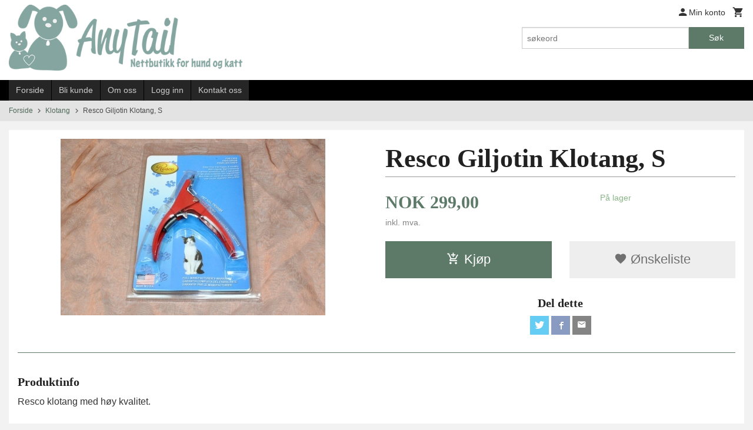

--- FILE ---
content_type: text/html
request_url: https://www.anytail.no/produkt/klotang/resco-giljotin-klotang-s
body_size: 16586
content:
<!DOCTYPE html>

<!--[if IE 7]>    <html class="lt-ie10 lt-ie9 lt-ie8 ie7 no-js flyout_menu" lang="no"> <![endif]-->
<!--[if IE 8]>    <html class="lt-ie10 lt-ie9 ie8 no-js flyout_menu" lang="no"> <![endif]-->
<!--[if IE 9]>    <html class="lt-ie10 ie9 no-js flyout_menu" lang="no"> <![endif]-->
<!--[if (gt IE 9)|!(IE)]><!--> <html class="no-js flyout_menu" lang="no"> <!--<![endif]-->

<head prefix="og: http://ogp.me/ns# fb: http://ogp.me/ns/fb# product: http://ogp.me/ns/product#">
    <meta http-equiv="Content-Type" content="text/html; charset=UTF-8">
    <meta http-equiv="X-UA-Compatible" content="IE=edge">
    
                    <title>Resco Giljotin Klotang, S | AnyTail AS</title>
        

    <meta name="description" content="Norsk nettbutikk med utstyr til katt og hund. Gode priser og rask levering. Gratis frakt på ordre over kr. 1.100,-">

    <meta name="keywords" content="">

<meta name="csrf-token" content="AYLJCYICiL4QrZimPclu82uWqB6QF1Z2zCVuxWds">    <link rel="shortcut icon" href="/favicon.ico">
    <meta property="og:title" content="Resco Giljotin Klotang, S">
<meta property="og:type" content="product">

<meta property="og:image" content="https://www.anytail.no/assets/img/630/630/bilder_nettbutikk/e148bf5d0243276b33a6d0656a436039-image.jpeg">

    <meta property="og:image:width" content="450">
    <meta property="og:image:height" content="300">

<meta property="og:description" content="">


<meta property="product:price:amount" content="299.00"> 
<meta property="product:price:currency" content="NOK">

    <meta property="product:category" content="Klotang">
    <meta property="product-category-link" content="https://www.anytail.no/butikk/klotang">

<meta property="product:availability" content="instock">



<meta property="og:url" content="https://www.anytail.no/produkt/klotang/resco-giljotin-klotang-s">
<meta property="og:site_name" content="AnyTail AS">
<meta property="og:locale" content="nb_NO"><!-- Pioneer scripts & style -->
<meta name="viewport" content="width=device-width, initial-scale=1.0, minimum-scale=1">
<!-- Android Lollipop theme support: http://updates.html5rocks.com/2014/11/Support-for-theme-color-in-Chrome-39-for-Android -->
<meta name="theme-color" content="#5D7A69">

<link href="/assets/themes/classic/css/classic.compiled.css?ver=1558681811" rel="preload" as="style">
<link href="/assets/themes/classic/css/classic.compiled.css?ver=1558681811" rel="stylesheet" type="text/css">


<script type="text/javascript" src="/assets/js/modernizr.min-dev.js"></script>
<script>
    window.FEATURES = (function() {
        var list = {"16":1,"24ai":1,"24chat":1,"24nb":1,"api":1,"barcode_order":1,"batch_process":1,"blog":1,"boxpacker":1,"customer_stock_notification":1,"discount":1,"discount_marketing_link":1,"dropshipping":1,"facebook_dpa":1,"facebook_product_catalog":1,"fiken":1,"frontendfaq":1,"giftcard":1,"google_analytics_4":1,"google_shopping":1,"kelkoo":1,"klarna_b2b":1,"localization":1,"logistra_return_label":1,"mega_menu":1,"modal_cart":1,"modal_cart_free_shipping_reminder":1,"modal_cart_products":1,"newsletter":1,"om2_multihandling":1,"pickuppoints":1,"pickuppoints_custom":1,"popup_module":1,"printnode":1,"product_bundles":1,"product_image_slider":1,"product_management_2":1,"product_management_2_customize_layout":1,"product_sorting":1,"reseller":1,"slider":1,"snapchat":1,"stock_reminders":1,"text":1,"thumb_attribute_connection":1,"tripletex":1,"two":1,"two_search_api":1,"update_price_on_attribute_change":1,"users":1,"vipps_express":1,"webshop":1};

        return {
            get: function(name) { return name in list; }
        };
    })();

    if (window.FEATURES.get('facebook_dpa')) {
                facebook_dpa_id = "1501423667267474";
            }

</script>

   

<script async src="https://client.24nettbutikk.chat/embed.js" data-chat-id=""></script><script>function chat(){(window.lvchtarr=window.lvchtarr||[]).push(arguments)}</script><script>chat('placement', 'bottom-right');</script><!-- Global site tag (gtag.js) - Google Analytics -->
<script type="text/plain" data-category="analytics" async src="https://www.googletagmanager.com/gtag/js?id=G-82S7M9N0KV"></script>
<script type="text/plain" data-category="analytics">
  window.dataLayer = window.dataLayer || [];
  function gtag(){dataLayer.push(arguments);}
  gtag('js', new Date());

    gtag('config', 'G-82S7M9N0KV', {
      theme: 'classic',
      activeCheckout: 'checkout'
  });
</script>

<script>
    class Item {
        product = {};

        constructor(product) {
            this.product = product;
        }

        #setItemVariant() {
            this.product.item_variant = Array.from(document.querySelectorAll('div.product__attribute'))
                ?.reduce((previousValue, currentValue, currentIndex, array) => {
                    let selectOptions = Array.from(currentValue.children[1].children[0].children);

                    if (!selectOptions.some(option => option.tagName === 'OPTGROUP')) {
                        let attribute = currentValue.children[0].children[0].innerHTML;
                        let value = selectOptions.find(attributeValue => attributeValue.selected).innerHTML;

                        return previousValue += `${attribute}: ${value}${array.length && currentIndex !== array.length - 1 ? ', ' : ''}`;
                    }
                }, '');
        }

        #attachEventListeners() {
            document.querySelectorAll('select.js-attribute').forEach(selector => selector.addEventListener('change', () => this.#setItemVariant()));

            const buyProductButton = document.querySelector('button.js-product__buy-button');

            if (buyProductButton) {
                buyProductButton.addEventListener('click', () => {
                    gtag('event', 'add_to_cart', {
                        currency: 'NOK',
                        value: this.product.value,
                        items: [{ ...this.product, quantity: parseInt(document.getElementById('buy_count').value) }]
                    });
                });
            }

            const buyBundleButton = document.querySelector('button.js-bundle__buy-button');

            if (buyBundleButton) {
                buyBundleButton.addEventListener('click', () => {
                    gtag('event', 'add_to_cart', {
                        currency: 'NOK',
                        value: this.product.value,
                        items: [this.product]
                    });
                });
            }

            const wishListButton = document.querySelector('.product__wishlist-button:not(.disabled)');

            if (wishListButton) {
                wishListButton.addEventListener('click', () => {
                    gtag('event', 'add_to_wishlist', {
                        currency: 'NOK',
                        value: this.product.value,
                        items: [{ ...this.product, quantity: parseInt(document.getElementById('buy_count').value) }],
                    });
                });
            }
        }

        async initialize() {
            await this.#setItemVariant();
            this.#attachEventListeners();

            gtag('event', 'view_item', {
                currency: 'NOK',
                value: this.product.value,
                items: [this.product]
            });
        }
    }
</script>
<!-- Google Analytics -->
<script type="text/plain" data-category="analytics">

    (function (i, s, o, g, r, a, m) {
        i['GoogleAnalyticsObject'] = r;
        i[r] = i[r] || function () {
            (i[r].q = i[r].q || []).push(arguments)
        }, i[r].l = 1 * new Date();
        a = s.createElement(o),
            m = s.getElementsByTagName(o)[0];
        a.async = 1;
        a.src = g;
        m.parentNode.insertBefore(a, m)
    })(window, document, 'script', '//www.google-analytics.com/analytics.js', 'ga');

        ga('create', 'UA-140502233-1', 'auto');
        
    ga('create', 'UA-24343184-8', 'auto', '24nb');

        ga('24nb.send', 'pageview');

    
        ga('send', 'pageview');

    
    
</script>
<div id="sincos-sc"></div>

<script>
    window.SERVER_DATA={"checkoutUrl":"checkout","cartFullHeight":1,"languageId":"1","currency":"NOK","usesFreeShippingReminder":false,"freeShippingCutoff":"800","useProductUpSell":false,"googleAnalytics4Enabled":false};
</script>
<script src="/js/slider-cart.js?v=b2cf874253b7a8c1bbe7f2dbd336acbb" type="text/javascript"></script>
<script async="true" type="text/javascript" src="https://s.kk-resources.com/leadtag.js" ></script>
<!-- Facebook Domain Verification -->
<meta name="facebook-domain-verification" content="si9ctiqao7wfi1y65uakt6urrzqaof" />
<!-- End of Facebook Domain Verification -->
<link rel="stylesheet" href="/css/cookie_consent.css">
<script defer src="/js/cookie_consent.js"></script>
<script>
    window.dataLayer = window.dataLayer || [];
    function gtag(){dataLayer.push(arguments);}

    // Set default consent to 'denied' as a placeholder
    // Determine actual values based on your own requirements
    gtag('consent', 'default', {
        'ad_storage': 'denied',
        'ad_user_data': 'denied',
        'ad_personalization': 'denied',
        'analytics_storage': 'denied',
        'url_passthrough': 'denied'
    });

</script>

<script>

    window.addEventListener('load', function(){

        CookieConsent.run({
            cookie: {
                name: 'cookie_consent_cookie',
                domain: window.location.hostname,
                path: '/',
                expiresAfterDays: 30,
                sameSite: 'Lax'
            },
            disablePageInteraction: true,
            guiOptions: {
                consentModal: {
                    layout: 'box inline',
                    position: 'middle center',
                    equalWeightButtons: false,
                }
            },
            categories: {
                necessary: {
                    enabled: true,
                    readonly: true,
                },
                analytics: {},
                targeting: {}
            },
            language: {
                default: 'no',
                translations: {
                    no: {
                        consentModal: {
                            title: 'Vi bruker cookies!',
                            description: '<p>Vi benytter første- og tredjeparts cookies (informasjonskapsler).</p><br><br><p>Cookies bruker til: </p><br><ul style="padding-left:3px;"><li>Nødvendige funksjoner på nettsiden</li><li>Analyse og statistikk</li><li>Markedsføring som kan brukes for personlig tilpasning av annonser</li></ul><br><p>Velg “Godta alle” om du aksepterer vår bruk av cookie. Hvis du ønsker å endre på cookie-innstillingene, velg “La meg velge selv”.</p><br><p>Les mer om vår Cookie policy <a href="/side/cookies">her.</a></p>',
                            acceptAllBtn: 'Godta alle',
                            acceptNecessaryBtn: 'Godta kun nødvendige',
                            showPreferencesBtn: 'La meg velge selv',
                        },
                        preferencesModal: {
                            title: 'Innstillinger',
                            acceptAllBtn: 'Godta alle',
                            acceptNecessaryBtn: 'Godta kun nødvendige',
                            savePreferencesBtn: 'Lagre og godta innstillinger',
                            closeIconLabel: 'Lukk',
                            sections: [
                                {
                                    title: 'Bruk av cookies 📢',
                                    description: 'Vi bruker cookies for å sikre deg en optimal opplevelse i nettbutikken vår. Noen cookies er påkrevd for at nettbutikken skal fungere. Les mer om vår <a href="/side/sikkerhet_og_personvern" class="cc-link">personvernerklæring</a>.'
                                },
                                {
                                    title: 'Helt nødvendige cookies',
                                    description: 'Cookies som er helt nødvendig for at nettbutikken skal fungere. Man får ikke handlet i nettbutikken uten disse.',
                                },
                                {
                                    title: 'Cookies rundt analyse og oppsamling av statistikk',
                                    description: 'Cookie som lagrer anonym statistikk av besøkende i nettbutikken. Disse brukes av nettbutikkeier for å lære seg mer om hvem publikummet sitt er.',
                                    linkedCategory: 'analytics'
                                },
                                {
                                    title: 'Cookies rundt markedsføring og retargeting',
                                    description: 'Cookies som samler informasjon om din bruk av nettsiden slik at markedsføring kan tilpasses deg.',
                                    linkedCategory: 'targeting'
                                },
                                {
                                    title: 'Mer informasjon',
                                    description: 'Ved spørsmål om vår policy rundt cookies og dine valg, ta gjerne kontakt med oss på <a href="mailto:kundeservice@anytail.no">kundeservice@anytail.no</a>.'
                                }
                            ]
                        }
                    }
                }
            }
        });
    });
</script>

<script type="text/plain" data-category="targeting">
    window.dataLayer = window.dataLayer || [];
    function gtag(){ dataLayer.push(arguments); }
    gtag('consent', 'update', {
        'ad_storage': 'granted',
        'ad_user_data': 'granted',
        'ad_personalization': 'granted'
    });
</script>

<script type="text/plain" data-category="analytics">
    window.dataLayer = window.dataLayer || [];
    function gtag(){ dataLayer.push(arguments); }
    gtag('consent', 'update', {
        'analytics_storage': 'granted',
        'url_passthrough': 'granted'
    });
</script>

            <meta name="google-site-verification" content="x1BqKQe_AIxlEgosXDu8dJ-OWHv8-kjmvAaJZ_N5by0" /></head>

<body class="">

    <a href="#main-content" class="sr-only">Gå til innholdet</a>

<div id="outer-wrap">
    <div id="inner-wrap" class="content-wrapper">

                                        <header id="top" role="banner" class="header-row">
    <div id="logo-row" class="header-bg">
    <div class="row">
        <div class="small-5 medium-4 columns">
            <div id="logo" class="logo-wrapper">
    <a href="https://www.anytail.no/" class="neutral-link">

        
            <span class="vertical-pos-helper"></span><img src="/bilder_diverse/1554707473_scaled.png" alt="Norsk nettbutikk med utstyr til katt og hund. Gode priser og rask levering. Gratis frakt på ordre over kr. 1.100,-" class="logo-img">

        
    </a>
</div>
        </div>
        <div class="small-7 medium-8 columns hide-for-print utilities">
            <div class="row">
                <div class="columns">
                    <ul class="nav--horizontal--right utils-nav" id="tools-nav">
                                                <li class="utils-nav__item">
                            <a href="/konto" class="neutral-link setting__button">
                                <i class="icon icon-person icon-large"></i><span>Min konto</span>
                            </a>
                        </li>
                        <li class="utils-nav__item">
                            <div class="cart-and-checkout right ">
    <a href="https://www.anytail.no/kasse" class="neutral-link cart-button cart-button--empty">
        <i class="icon-shopping-cart cart-button__icon icon-large"></i><span class="cart-button__text">Handlevogn</span>
        <span class="cart-button__quantity">0</span>
        <span class="cart-button__sum">0,00</span>
        <span class="cart-button__currency">NOK</span>
    </a>

    <a href="https://www.anytail.no/kasse" class="button show-for-medium-up checkout-button call-to-action-color-bg">Kasse <i class="icon-chevron-right cart-icon icon-large"></i></a>
</div>                        </li>
                    </ul>
                </div>
            </div>
            <div class="row show-for-large-up">
                <div class="columns">
                    <div class="header__search__wrapper">
                        <form action="https://www.anytail.no/search" accept-charset="UTF-8" method="get" class="js-product-search-form" autocomplete="off">    <div class="row collapse postfix-radius">
        <div class="small-9 columns product-search">
            
<input type="text" name="q" value="" id="search-box__input" tabindex="0" maxlength="80" class="inputfelt_sokproduktmarg" placeholder="søkeord"  />
    <input type="submit" class="search-box__submit button small primary-color-bg hidden"  value="Søk"/>


    <div class="js-product-search-results product-search-results is-hidden">
        <p class="js-product-search__no-hits product-search__no-hits is-hidden">Ingen treff</p>
        <div class="js-product-search__container product-search__container is-hidden"></div>
        <p class="js-product-search__extra-hits product-search__extra-hits is-hidden">
            <a href="#" class="themed-nav">&hellip;vis flere treff (<span class="js-product-search__num-extra-hits"></span>)</a>
        </p>
    </div>
        </div>
        <div class="small-3 columns">
            <button type="submit" tabindex="0" class="button postfix js-product-search-submit primary-color-bg">Søk</button>
        </div>
    </div>
</form>                    </div>
                </div>
            </div>
        </div>
    </div>
</div></header>

<div id="about-menu-row" class="navigation-bg show-for-large-up">
    <div class="row">
        <div class="columns about-menu">
            <ul class="nav--horizontal about-menu">
                    <li class="nav__item  ">
            <a href="/" class=" neutral-link">Forside</a>
        </li>
                    <li class="nav__item  ">
            <a href="/kunde" class=" neutral-link">Bli kunde</a>
        </li>
                    <li class="nav__item  ">
            <a href="/sider/om-oss" class=" neutral-link">Om oss</a>
        </li>
                    <li class="nav__item  login_btn">
            <a href="/kunde/logginn" class="login_btn neutral-link">Logg inn</a>
        </li>
                    <li class="nav__item  login_btn is-hidden">
            <a href="/kunde/loggut" class="login_btn is-hidden neutral-link">Logg ut</a>
        </li>
                    <li class="nav__item  ">
            <a href="/side/kontakt_oss" class=" neutral-link">Kontakt oss</a>
        </li>
    </ul>        </div>
    </div>
</div>

<nav id="nav-compact" class="navigation-bg main-nav nav-compact hide-for-large-up hide-for-print">
    <div class="row">
        <div class="columns">
            <ul class="main-nav__top-level">
                <li class="left main-nav__item level-0">
                    <a id="nav-open-btn" href="#nav"><i class="icon-menu icon-large"></i> Meny</a>
                </li>
                <li class="right main-nav__item level-0">
                        <form action="https://www.anytail.no/search" accept-charset="UTF-8" method="get" class="search-box__container" autocomplete="off">        
<input type="text" name="q" value="" id="search-box__input--small" tabindex="0" maxlength="80" class="inputfelt_sokproduktmarg search-box__input" placeholder="søkeord"  />
    <input type="submit" class="search-box__submit button small primary-color-bg hidden"  value="Søk"/>

    <label for="search-box__input--small" class="search-box__label"><span class="icon-search icon-large"></span></label>
        <input type="submit" id="search-submit">
    </form>                </li>
            </ul>
        </div>
    </div>
</nav><nav id="nav" class="navigation-bg main-nav nav-offcanvas js-arrow-key-nav hide-for-print" role="navigation">
    <div class="block row">
        <div class="columns"> 
            <h2 class="block-title nav-offcanvas__title">Produkter</h2>
                        <ul id="main-menu" class="sm main-nav__list level-0" data-mer="Mer">
<li class="main-nav__item level-0"><a class="main-nav__frontpage-link" href="https://www.anytail.no">Forside</a></li><li class="main-nav__item level-0"><a href="/butikk/tilbud-januar" >TILBUD  -  Januar</a></li><li class="main-nav__item parent level-0"><a href="/butikk/lagertomming" >TILBUD  -  Lagertømming</a><ul class="main-nav__submenu level-1" data-mer="Mer">
<li class="main-nav__item level-1"><a href="/butikk/lagertomming/borster-kammer-sakser-1" >Pelsprodukter</a></li><li class="main-nav__item level-1"><a href="/butikk/lagertomming/diverse-5" >Diverse</a></li><li class="main-nav__item level-1"><a href="/butikk/lagertomming/bilseler-1" >Bilsele</a></li><li class="main-nav__item level-1"><a href="/butikk/lagertomming/halsband" >Halsbånd  -  Hund</a></li><li class="main-nav__item level-1"><a href="/butikk/lagertomming/halsband-katt" >Halsbånd  -  Katt</a></li><li class="main-nav__item level-1"><a href="/butikk/lagertomming/seler-1" >Seler  -  Hund</a></li><li class="main-nav__item level-1"><a href="/butikk/lagertomming/seler-katt" >Seler  -  Katt</a></li><li class="main-nav__item level-1"><a href="/butikk/lagertomming/kobbel-flexiliner" >Kobbel, Flexiliner</a></li><li class="main-nav__item level-1"><a href="/butikk/lagertomming/klaer-sko-1" >Klær, Sko</a></li><li class="main-nav__item level-1"><a href="/butikk/lagertomming/seng" >Huler, Senger, Tepper</a></li><li class="main-nav__item level-1"><a href="/butikk/lagertomming/leker-1" >Leker  -  Hund</a></li><li class="main-nav__item level-1"><a href="/butikk/lagertomming/leker-katt" >Leker  -  Katt</a></li><li class="main-nav__item level-1"><a href="/butikk/lagertomming/bager-vesker-1" >Bager, Vesker</a></li><li class="main-nav__item level-1"><a href="/butikk/lagertomming/ut-pa-tur-1" >Ut på tur</a></li></ul>
</li><li class="main-nav__item parent level-0"><a href="/butikk/tilbud" >TILBUD  -  Sjampo, Balsam, osv.</a><ul class="main-nav__submenu level-1" data-mer="Mer">
<li class="main-nav__item level-1"><a href="/butikk/tilbud/sjampo-balsam-osv-opptil" >Sjampo, Balsam, osv.  -  Opptil 30%</a></li><li class="main-nav__item level-1"><a href="/butikk/tilbud/opptil-40" >Sjampo, Balsam, osv.  -  Opptil 40%</a></li><li class="main-nav__item level-1"><a href="/butikk/tilbud/opptil-50" >Sjampo, Balsam, osv.  -  Opptil 50%</a></li><li class="main-nav__item level-1"><a href="/butikk/tilbud/sjampo-balsam-osv-oppti" >Sjampo, Balsam, osv.  -  Opptil 60%</a></li></ul>
</li><li class="main-nav__item level-0"><a href="/butikk/nyheter" >NYHETER</a></li><li class="main-nav__item parent level-0"><a href="/butikk/katt" >Katt</a><ul class="main-nav__submenu level-1" data-mer="Mer">
<li class="main-nav__item parent level-1"><a href="/butikk/katt/kattehalsband-sele" >Kattehalsbånd</a><ul class="main-nav__submenu level-2" data-mer="Mer">
<li class="main-nav__item level-2"><a href="/butikk/katt/kattehalsband-sele/diverse-merker-kattehalsband" >Diverse merker</a></li><li class="main-nav__item level-2"><a href="/butikk/katt/kattehalsband-sele/hunter-katt-1" >Hunter</a></li><li class="main-nav__item level-2"><a href="/butikk/katt/kattehalsband-sele/rogz-katt-1" >Rogz</a></li></ul>
</li><li class="main-nav__item parent level-1"><a href="/butikk/katt/kattesele" >Katteseler</a><ul class="main-nav__submenu level-2" data-mer="Mer">
<li class="main-nav__item level-2"><a href="/butikk/katt/kattesele/diverse-merker-katteseler" >Diverse merker</a></li><li class="main-nav__item level-2"><a href="/butikk/katt/kattesele/rogz-katt" >Rogz</a></li><li class="main-nav__item level-2"><a href="/butikk/katt/kattesele/trixie-katt" >Trixie</a></li></ul>
</li><li class="main-nav__item level-1"><a href="/butikk/katt/body-suit" >Body Suit</a></li><li class="main-nav__item level-1"><a href="/butikk/katt/catnip-kattegress" >Catnip, Baldrian & Matatabi Spray</a></li><li class="main-nav__item parent level-1"><a href="/butikk/katt/katteleker" >Katteleker</a><ul class="main-nav__submenu level-2" data-mer="Mer">
<li class="main-nav__item level-2"><a href="/butikk/katt/katteleker/kattungeleker" >Kattungeleker</a></li><li class="main-nav__item level-2"><a href="/butikk/katt/katteleker/viftepinner" >Viftepinner</a></li><li class="main-nav__item level-2"><a href="/butikk/katt/katteleker/diverse-merker" >Diverse merker</a></li><li class="main-nav__item level-2"><a href="/butikk/katt/katteleker/grumpy-cat" >Grumpy Cat</a></li><li class="main-nav__item level-2"><a href="/butikk/katt/katteleker/kong" >Kong</a></li><li class="main-nav__item level-2"><a href="/butikk/katt/katteleker/petstages" >Petstages</a></li><li class="main-nav__item level-2"><a href="/butikk/katt/katteleker/trixie" >Trixie</a></li><li class="main-nav__item level-2"><a href="/butikk/katt/katteleker/tunnel" >Tunnel</a></li></ul>
</li><li class="main-nav__item parent level-1"><a href="/butikk/katt/kattedo" >Kattedo & Kattespader</a><ul class="main-nav__submenu level-2" data-mer="Mer">
<li class="main-nav__item level-2"><a href="/butikk/katt/kattedo/kattedo-uten-tak" >Kattedo uten tak</a></li><li class="main-nav__item level-2"><a href="/butikk/katt/kattedo/kattedo-med-tak" >Kattedo med tak</a></li><li class="main-nav__item level-2"><a href="/butikk/katt/kattedo/peewee" >PeeWee</a></li><li class="main-nav__item level-2"><a href="/butikk/katt/kattedo/filter" >Filter</a></li><li class="main-nav__item level-2"><a href="/butikk/katt/kattedo/kattespader" >Kattespader</a></li></ul>
</li><li class="main-nav__item level-1"><a href="/butikk/katt/kattemobel" >Kattemøbel</a></li></ul>
</li><li class="main-nav__item parent level-0"><a href="/butikk/hund" >Hund</a><ul class="main-nav__submenu level-1" data-mer="Mer">
<li class="main-nav__item level-1"><a href="/butikk/hund/sloyfer-strikker-ny" >Pelsklyper, Saks, Sløyfer, Strikker, Wraps</a></li><li class="main-nav__item parent level-1"><a href="/butikk/hund/hundehalsband-line-flexiline-sele" >Hundehalsbånd</a><ul class="main-nav__submenu level-2" data-mer="Mer">
<li class="main-nav__item level-2"><a href="/butikk/hund/hundehalsband-line-flexiline-sele/dingo" >Diverse merker</a></li><li class="main-nav__item level-2"><a href="/butikk/hund/hundehalsband-line-flexiline-sele/halti" >Halti</a></li><li class="main-nav__item level-2"><a href="/butikk/hund/hundehalsband-line-flexiline-sele/hunter-hundehalsband" >Hunter</a></li><li class="main-nav__item level-2"><a href="/butikk/hund/hundehalsband-line-flexiline-sele/hurtta-hundehalsband" >Hurtta</a></li><li class="main-nav__item level-2"><a href="/butikk/hund/hundehalsband-line-flexiline-sele/limex-hundehalsband" >Limex</a></li><li class="main-nav__item level-2"><a href="/butikk/hund/hundehalsband-line-flexiline-sele/non-stop-hundehalsband" >Non-Stop</a></li><li class="main-nav__item level-2"><a href="/butikk/hund/hundehalsband-line-flexiline-sele/sprenger-hundehalsband" >Sprenger</a></li><li class="main-nav__item level-2"><a href="/butikk/hund/hundehalsband-line-flexiline-sele/truelove" >Truelove</a></li><li class="main-nav__item level-2"><a href="/butikk/hund/hundehalsband-line-flexiline-sele/wolly-wolf" >Woolly Wolf</a></li><li class="main-nav__item level-2"><a href="/butikk/hund/hundehalsband-line-flexiline-sele/zooland" >Zooland</a></li></ul>
</li><li class="main-nav__item parent level-1"><a href="/butikk/hund/hundeseler" >Hundeseler</a><ul class="main-nav__submenu level-2" data-mer="Mer">
<li class="main-nav__item level-2"><a href="/butikk/hund/hundeseler/diverse-merker-2" >Diverse Merker</a></li><li class="main-nav__item level-2"><a href="/butikk/hund/hundeseler/ferribiella" >Ferribiella</a></li><li class="main-nav__item level-2"><a href="/butikk/hund/hundeseler/hunter-hund" >Hunter</a></li><li class="main-nav__item level-2"><a href="/butikk/hund/hundeseler/hurtta-sele" >Hurtta</a></li><li class="main-nav__item level-2"><a href="/butikk/hund/hundeseler/julius-k9-1" >Julius-K9</a></li><li class="main-nav__item level-2"><a href="/butikk/hund/hundeseler/pinkaholic" >Pinkaholic</a></li><li class="main-nav__item level-2"><a href="/butikk/hund/hundeseler/puppia-sele" >Puppia</a></li><li class="main-nav__item level-2"><a href="/butikk/hund/hundeseler/rogz-sele-hund" >Rogz</a></li><li class="main-nav__item level-2"><a href="/butikk/hund/hundeseler/ruffwear" >Ruffwear</a></li><li class="main-nav__item level-2"><a href="/butikk/hund/hundeseler/trixie-7" >Trixie</a></li><li class="main-nav__item level-2"><a href="/butikk/hund/hundeseler/truelove-2" >Truelove</a></li><li class="main-nav__item level-2"><a href="/butikk/hund/hundeseler/woolly-wolf-1" >Woolly Wolf</a></li></ul>
</li><li class="main-nav__item level-1"><a href="/butikk/hund/retriever-kobbel" >Retriever Kobbel</a></li><li class="main-nav__item parent level-1"><a href="/butikk/hund/kobbel" >Hundekobbel</a><ul class="main-nav__submenu level-2" data-mer="Mer">
<li class="main-nav__item level-2"><a href="/butikk/hund/kobbel/dingo-1" >Diverse merker</a></li><li class="main-nav__item level-2"><a href="/butikk/hund/kobbel/hunter-10" >Hunter</a></li><li class="main-nav__item level-2"><a href="/butikk/hund/kobbel/hurtta-3" >Hurtta</a></li><li class="main-nav__item level-2"><a href="/butikk/hund/kobbel/julius-k9-2" >Julius-K9</a></li><li class="main-nav__item level-2"><a href="/butikk/hund/kobbel/pinkaholic-puppia" >Pinkaholic & Puppia</a></li><li class="main-nav__item level-2"><a href="/butikk/hund/kobbel/rogz-1" >Rogz</a></li><li class="main-nav__item level-2"><a href="/butikk/hund/kobbel/truelove-1" >Truelove</a></li><li class="main-nav__item level-2"><a href="/butikk/hund/kobbel/woolly-wolf" >Woolly Wolf</a></li><li class="main-nav__item level-2"><a href="/butikk/hund/kobbel/zooland-1" >Zooland</a></li></ul>
</li><li class="main-nav__item parent level-1"><a href="/butikk/hund/flexiliner" >Flexiliner</a><ul class="main-nav__submenu level-2" data-mer="Mer">
<li class="main-nav__item level-2"><a href="/butikk/hund/flexiliner/flexi-1" >Flexi</a></li><li class="main-nav__item level-2"><a href="/butikk/hund/flexiliner/kong-1" >Kong</a></li></ul>
</li><li class="main-nav__item parent level-1"><a href="/butikk/hund/hundeklaer" >Hundeklær, Dekken, Vest, Bandana, Sko</a><ul class="main-nav__submenu level-2" data-mer="Mer">
<li class="main-nav__item level-2"><a href="/butikk/hund/hundeklaer/diverse-merker-1" >Diverse Merker</a></li><li class="main-nav__item level-2"><a href="/butikk/hund/hundeklaer/buster-3" >Buster</a></li><li class="main-nav__item level-2"><a href="/butikk/hund/hundeklaer/hurtta" >Hurtta</a></li><li class="main-nav__item level-2"><a href="/butikk/hund/hundeklaer/refleks-dekken-vest" >Refleksdekken, Vest & Bandana</a></li><li class="main-nav__item level-2"><a href="/butikk/hund/hundeklaer/sko-sokker" >Sko & Støvler</a></li></ul>
</li><li class="main-nav__item level-1"><a href="/butikk/hund/lopetidstruse" >Løpetidstruse, Truseinnlegg</a></li><li class="main-nav__item level-1"><a href="/butikk/hund/magebelte-til-hannhund" >Magebelte til hannhund</a></li><li class="main-nav__item level-1"><a href="/butikk/hund/munnkurv" >Munnkurv</a></li><li class="main-nav__item level-1"><a href="/butikk/hund/dummy" >Dummy</a></li><li class="main-nav__item parent level-1"><a href="/butikk/hund/hundeleker" >Hundeleker</a><ul class="main-nav__submenu level-2" data-mer="Mer">
<li class="main-nav__item level-2"><a href="/butikk/hund/hundeleker/valpeleker" >Valpeleker</a></li><li class="main-nav__item level-2"><a href="/butikk/hund/hundeleker/tauleker" >Bitepølser, Draleker & Tauleker</a></li><li class="main-nav__item level-2"><a href="/butikk/hund/hundeleker/frisbee" >Frisbee</a></li><li class="main-nav__item level-2"><a href="/butikk/hund/hundeleker/kjole-leker" >Kjøleleker & Vannleker</a></li><li class="main-nav__item level-2"><a href="/butikk/hund/hundeleker/myke-leker" >Myke leker</a></li><li class="main-nav__item level-2"><a href="/butikk/hund/hundeleker/diverse-leker" >Diverse merker</a></li><li class="main-nav__item level-2"><a href="/butikk/hund/hundeleker/chuckit" >Chuckit!</a></li><li class="main-nav__item level-2"><a href="/butikk/hund/hundeleker/gigwi" >GiGwi</a></li><li class="main-nav__item level-2"><a href="/butikk/hund/hundeleker/kong" >KONG</a></li></ul>
</li><li class="main-nav__item level-1"><a href="/butikk/hund/hundebasseng" >Hundebasseng, Vannspreder</a></li></ul>
</li><li class="main-nav__item level-0"><a href="/butikk/kattunge-valp-diverse" >Kattunge & Valp (diverse)</a></li><li class="main-nav__item level-0"><a href="/butikk/bilseler-bilseter" >Bilseler & Bilseter</a></li><li class="main-nav__item level-0"><a href="/butikk/sturdi-1" >Sturdi</a></li><li class="main-nav__item parent level-0"><a href="/butikk/utstilling" >Utstilling</a><ul class="main-nav__submenu level-1" data-mer="Mer">
<li class="main-nav__item level-1"><a href="/butikk/utstilling/diverse-2" >Diverse</a></li><li class="main-nav__item level-1"><a href="/butikk/utstilling/utstillingsline" >Halsbånd & Utstillingsliner</a></li></ul>
</li><li class="main-nav__item level-0"><a href="/butikk/ice-treat-mix-form" >Bakeformer & Isformer</a></li><li class="main-nav__item level-0"><a href="/butikk/burvifte" >Burvifte & Kjøleenhet</a></li><li class="main-nav__item level-0"><a href="/butikk/diverse" >Diverse</a></li><li class="main-nav__item level-0"><a href="/butikk/floyte" >Fløyter</a></li><li class="main-nav__item level-0"><a href="/butikk/flattfjerner" >Flåttfjerner</a></li><li class="main-nav__item level-0"><a href="/butikk/hundeposer" >Hundeposer</a></li><li class="main-nav__item level-0"><a href="/butikk/id-tag-spotted" >ID Tag (Spotted)</a></li><li class="main-nav__item level-0"><a href="/butikk/klossliper-deler" >Klofil & Reservedeler</a></li><li class="main-nav__item current level-0"><a href="/butikk/klotang" >Klotang</a></li><li class="main-nav__item level-0"><a href="/butikk/refleks-lykt" >Lykt / Sikkerhetslys / Refleks</a></li><li class="main-nav__item parent level-0"><a href="/butikk/pelsstell" >Pelsstell</a><ul class="main-nav__submenu level-1" data-mer="Mer">
<li class="main-nav__item level-1"><a href="/butikk/pelsstell/torrsjampo" >Tørrsjampo</a></li><li class="main-nav__item level-1"><a href="/butikk/pelsstell/1-all-systems" >#1 All Systems</a></li><li class="main-nav__item level-1"><a href="/butikk/pelsstell/anju-beaute" >Anju Beauté</a></li><li class="main-nav__item level-1"><a href="/butikk/pelsstell/bio-groom" >Bio-Groom</a></li><li class="main-nav__item level-1"><a href="/butikk/pelsstell/groomers-goop" >Groomer's Goop</a></li><li class="main-nav__item parent level-1"><a href="/butikk/pelsstell/iv-san-bernard" >Iv San Bernard Serier</a><ul class="main-nav__submenu level-2" data-mer="Mer">
<li class="main-nav__item level-2"><a href="/butikk/pelsstell/iv-san-bernard/do-it-yourself" >Do It Yourself</a></li><li class="main-nav__item level-2"><a href="/butikk/pelsstell/iv-san-bernard/traditional-line" > Traditional Line</a></li><li class="main-nav__item level-2"><a href="/butikk/pelsstell/iv-san-bernard/just-for-cats" >Just for Cats</a></li><li class="main-nav__item level-2"><a href="/butikk/pelsstell/iv-san-bernard/the-best" >The Best</a></li><li class="main-nav__item level-2"><a href="/butikk/pelsstell/iv-san-bernard/caviar-green-line" > Caviar Green Line</a></li><li class="main-nav__item level-2"><a href="/butikk/pelsstell/iv-san-bernard/technique-line" > Technique Line</a></li><li class="main-nav__item level-2"><a href="/butikk/pelsstell/iv-san-bernard/atami-line" >Atami Line</a></li><li class="main-nav__item level-2"><a href="/butikk/pelsstell/iv-san-bernard/borster" >Børster</a></li></ul>
</li><li class="main-nav__item level-1"><a href="/butikk/pelsstell/l-oscar-di-smagatto" >L'Oscar di Smagatto</a></li><li class="main-nav__item level-1"><a href="/butikk/pelsstell/baldecchi" >Ladybel & Show Tech</a></li><li class="main-nav__item level-1"><a href="/butikk/pelsstell/yuup" >Yuup!</a></li><li class="main-nav__item level-1"><a href="/butikk/pelsstell/bag-veske" >Bag, Veske, Verktøymappe</a></li><li class="main-nav__item level-1"><a href="/butikk/pelsstell/diverse-1" >Diverse</a></li><li class="main-nav__item level-1"><a href="/butikk/pelsstell/foner" >Fønere</a></li><li class="main-nav__item level-1"><a href="/butikk/pelsstell/saks-sloyfer-strikker-wraps" >Pelsklyper, Saks, Sløyfer, Strikker, Wraps</a></li><li class="main-nav__item parent level-1"><a href="/butikk/pelsstell/borste" >Børster</a><ul class="main-nav__submenu level-2" data-mer="Mer">
<li class="main-nav__item level-2"><a href="/butikk/pelsstell/borste/diverse-merker-borster" >Diverse merker</a></li><li class="main-nav__item level-2"><a href="/butikk/pelsstell/borste/hpp" >HPP</a></li><li class="main-nav__item level-2"><a href="/butikk/pelsstell/borste/iv-san-bernard-1" >Iv San Bernard</a></li><li class="main-nav__item level-2"><a href="/butikk/pelsstell/borste/keller" >Keller</a></li><li class="main-nav__item level-2"><a href="/butikk/pelsstell/borste/kw" >KW</a></li><li class="main-nav__item level-2"><a href="/butikk/pelsstell/borste/maxipin" >Maxipin</a></li><li class="main-nav__item level-2"><a href="/butikk/pelsstell/borste/oster" >Oster</a></li><li class="main-nav__item level-2"><a href="/butikk/pelsstell/borste/yento-1" >Yento</a></li></ul>
</li><li class="main-nav__item level-1"><a href="/butikk/pelsstell/deshedder" >Flokekutter</a></li><li class="main-nav__item level-1"><a href="/butikk/pelsstell/magic-glove" >Hansker</a></li><li class="main-nav__item parent level-1"><a href="/butikk/pelsstell/kam" >Kammer</a><ul class="main-nav__submenu level-2" data-mer="Mer">
<li class="main-nav__item level-2"><a href="/butikk/pelsstell/kam/kam-diverse-merker" >Diverse merker</a></li><li class="main-nav__item level-2"><a href="/butikk/pelsstell/kam/idealdog" >iDealDog</a></li><li class="main-nav__item level-2"><a href="/butikk/pelsstell/kam/spratts" >Spratts</a></li><li class="main-nav__item level-2"><a href="/butikk/pelsstell/kam/sprenger" >Show Tech</a></li></ul>
</li><li class="main-nav__item level-1"><a href="/butikk/pelsstell/karde" >Karder</a></li><li class="main-nav__item level-1"><a href="/butikk/pelsstell/nappeutstyr" >Nappeutstyr</a></li><li class="main-nav__item parent level-1"><a href="/butikk/pelsstell/saks" >Sakser</a><ul class="main-nav__submenu level-2" data-mer="Mer">
<li class="main-nav__item level-2"><a href="/butikk/pelsstell/saks/saks-diverse-merker" >Diverse merker </a></li><li class="main-nav__item level-2"><a href="/butikk/pelsstell/saks/phoenix-violina" >Phoenix Violina</a></li><li class="main-nav__item level-2"><a href="/butikk/pelsstell/saks/rose-line" >Rose Line</a></li><li class="main-nav__item level-2"><a href="/butikk/pelsstell/saks/solingen" >Solingen</a></li><li class="main-nav__item level-2"><a href="/butikk/pelsstell/saks/tools-2-groom" >Tools-2-Groom</a></li><li class="main-nav__item level-2"><a href="/butikk/pelsstell/saks/yuup-1" >Yuup!</a></li><li class="main-nav__item level-2"><a href="/butikk/pelsstell/saks/sakseetui-1" >Sakseetui & Sakseolje</a></li></ul>
</li><li class="main-nav__item level-1"><a href="/butikk/pelsstell/trimmekniv" >Trimmekniver</a></li><li class="main-nav__item level-1"><a href="/butikk/pelsstell/trimmestein" >Trimmesten</a></li><li class="main-nav__item level-1"><a href="/butikk/pelsstell/underull-fjerner" >Underullsfjerner</a></li></ul>
</li><li class="main-nav__item level-0"><a href="/butikk/pleie" >Poter, Ører & Øyne</a></li><li class="main-nav__item parent level-0"><a href="/butikk/seng-hule-teppe-matte" >Seng, Hule, Teppe, Matte, Hengekøye</a><ul class="main-nav__submenu level-1" data-mer="Mer">
<li class="main-nav__item level-1"><a href="/butikk/seng-hule-teppe-matte/hule" >Hule</a></li><li class="main-nav__item level-1"><a href="/butikk/seng-hule-teppe-matte/str-fom-40cm-tom-95cm" >Seng</a></li><li class="main-nav__item level-1"><a href="/butikk/seng-hule-teppe-matte/teppe-matte" >Tepper & Matter</a></li><li class="main-nav__item level-1"><a href="/butikk/seng-hule-teppe-matte/hengekoye" >Hengekøye, Hule, Klatretrinn</a></li><li class="main-nav__item level-1"><a href="/butikk/seng-hule-teppe-matte/reisepute-sovepose" >Reisepute & Sovepose</a></li></ul>
</li><li class="main-nav__item parent level-0"><a href="/butikk/skal-matunderlag" >Skåler, LickiMat & Reservedel til Drinkwell 360 Vannfontene</a><ul class="main-nav__submenu level-1" data-mer="Mer">
<li class="main-nav__item level-1"><a href="/butikk/skal-matunderlag/200-ml-500-ml" >200 ml - 1000 ml</a></li><li class="main-nav__item level-1"><a href="/butikk/skal-matunderlag/11-l-15-l" >1,2 L - 1,9 L</a></li><li class="main-nav__item level-1"><a href="/butikk/skal-matunderlag/21-l-25-l" >2,1 L - 2,8 L</a></li><li class="main-nav__item level-1"><a href="/butikk/skal-matunderlag/gibbon-non-spill-skaler" >Non Spill Skåler</a></li><li class="main-nav__item level-1"><a href="/butikk/skal-matunderlag/skal-bedre-spisevaner" >Skål - bedre spisevaner</a></li><li class="main-nav__item level-1"><a href="/butikk/skal-matunderlag/tur-reise-1" >Tur / Reise</a></li><li class="main-nav__item level-1"><a href="/butikk/skal-matunderlag/lickimat" >LickiMat & Lickin Treat Mat</a></li><li class="main-nav__item level-1"><a href="/butikk/skal-matunderlag/vannfontene" >Reservedel til Drinkwell 360 Vannfontene</a></li></ul>
</li><li class="main-nav__item level-0"><a href="/butikk/tannhelse-munnhygiene" >Tenner / Tannkjøtt</a></li><li class="main-nav__item parent level-0"><a href="/butikk/transport-bur-bag" >Transport / Reise</a><ul class="main-nav__submenu level-1" data-mer="Mer">
<li class="main-nav__item level-1"><a href="/butikk/transport-bur-bag/bur" >Ferplast Atlas Hjulsett</a></li><li class="main-nav__item level-1"><a href="/butikk/transport-bur-bag/stoffbur" >Stoffbur</a></li><li class="main-nav__item level-1"><a href="/butikk/transport-bur-bag/bag" >Bag, Veske</a></li><li class="main-nav__item level-1"><a href="/butikk/transport-bur-bag/mageveske-ryggsekk" >Mageveske, Ryggsekk</a></li><li class="main-nav__item level-1"><a href="/butikk/transport-bur-bag/tralle-trolley" >Tralle, Trolley</a></li></ul>
</li><li class="main-nav__item level-0"><a href="/butikk/trening" >Trening</a></li><li class="main-nav__item parent level-0"><a href="/butikk/tur-reise" >Tur / Reise</a><ul class="main-nav__submenu level-1" data-mer="Mer">
<li class="main-nav__item level-1"><a href="/butikk/tur-reise/diverse-3" >Diverse</a></li><li class="main-nav__item level-1"><a href="/butikk/tur-reise/bagasjerom-baksetebeskytter" >Bagasjerom- & Baksetebeskytter</a></li><li class="main-nav__item level-1"><a href="/butikk/tur-reise/flasker-skaler" >Flasker & Skåler</a></li><li class="main-nav__item level-1"><a href="/butikk/tur-reise/godbitbager" >Godbitbag</a></li><li class="main-nav__item level-1"><a href="/butikk/tur-reise/baggen" >Kjørebelter, Kjørestrikker & Rumpetasker</a></li><li class="main-nav__item level-1"><a href="/butikk/tur-reise/joggebelte-midjeveske" >Joggebelter & Midjevesker</a></li><li class="main-nav__item level-1"><a href="/butikk/tur-reise/joggeline-kjorestrikk" >Joggeline, Langline, Sporline</a></li></ul>
</li></ul>
        </div>
    </div>

            <a class="main-nav__close-btn exit-off-canvas" id="nav-close-btn" href="#top">Lukk <i class="icon-chevron-right icon-large"></i></a>
    </nav>
    <div class="breadcrumbs-bg">
        <div class="row">
            <div class="columns">
                <ul class="breadcrumbs" itemscope itemtype="http://schema.org/BreadcrumbList"><li class="breadcrumbs__item breadcrumbs__home"><a href="https://www.anytail.no/">Forside</a></li><li class="breadcrumbs__item" itemprop="itemListElement" itemscope itemtype="http://schema.org/ListItem"><a itemtype="http://schema.org/Thing" itemprop="item" href="https://www.anytail.no/butikk/klotang"><span itemprop="name">Klotang</span></a> <meta itemprop="position" content="1" /></li><li class="breadcrumbs__item current" itemprop="itemListElement" itemscope itemtype="http://schema.org/ListItem"><span><span itemprop="name">Resco Giljotin Klotang, S</span></span><meta itemtype="http://schema.org/Thing" content="https://www.anytail.no/produkt/klotang/resco-giljotin-klotang-s" itemprop="item"><meta itemprop="position" content="2" /></li><meta itemprop="numberOfItems" content="2"><meta itemprop="itemListOrder" content="Ascending"></ul>
            </div>
        </div>
    </div>
                
<div id="main" class="main-content">
    <div class="row">
        <div class="columns">
            <div id="main-content" itemscope itemtype="http://schema.org/Product" class="body-bg" tabindex="-1">
                    <article class="content-bg product">

    <div class="row">

        <form action="https://www.anytail.no/handlevogn/leggtil" method="post" accept-charset="utf-8" class="product__form"><input type="hidden" name="_token" value="AYLJCYICiL4QrZimPclu82uWqB6QF1Z2zCVuxWds">        
<input type="hidden" name="id" value="3549" />
        
<input type="hidden" name="path" value="produkt/klotang/resco-giljotin-klotang-s" />

            <div class="product__images  small-12 medium-6 large-6 small-centered medium-uncentered columns">
                <div class="product__main-images">
    <ul class="js-fancybox-gallery ">
                    <li>
                <a class="fancybox product__main-images__link readon-icon__wrapper bx-slide"
                data-fancybox-group="prod_gallery"
                href="/assets/img/1024/1024/bilder_nettbutikk/e148bf5d0243276b33a6d0656a436039-image.jpeg"
                target="_blank"
                title=""
                tabindex="0">
                    <img src="/assets/img/640/640/bilder_nettbutikk/e148bf5d0243276b33a6d0656a436039-image.jpeg" alt="" title="">
                    <div class="readon-icon__container">
                        <span class="vertical-pos-helper"></span><i class="icon-search readon-icon"></i>
                    </div>
                </a>
            </li>
            </ul>
</div>

            </div>

            <div class="product__info small-12 medium-6 large-6 small-centered medium-uncentered columns">

                <h1 itemprop="name" class="product__title">Resco Giljotin Klotang, S</h1>

                                
                <p class="product__ingress" itemprop="description"></p>

                <meta itemprop="brand" content="OTSL">
                                    <meta itemprop="image" content="https://www.anytail.no/assets/img/630/630/bilder_nettbutikk/e148bf5d0243276b33a6d0656a436039-image.jpeg">
                                <meta itemprop="sku" content="1004929 Resco Giljotin Klotang Rød - S">
                <meta itemprop="gtin14" content="">
                
                <div class="row">
                                            <div class="small-12 large-7 columns">
                            <div class="offers" itemprop="offers" itemscope itemtype="http://schema.org/Offer">

    
        <span class="price "><span class="currency">NOK</span><span class="price__display">299,00</span></span>

        
        
        
        <span class="vat-info">inkl. mva.</span>

        <meta itemprop="price" content="299">
<meta itemprop="priceCurrency" content="NOK">
    
<span itemprop="priceSpecification" itemscope itemtype="http://www.schema.org/PriceSpecification">
    <meta itemprop="price" content="299">
    <meta itemprop="priceCurrency" content="NOK">
    <meta itemprop="valueAddedTaxIncluded" content="true">
</span>

<!--<meta itemprop="priceValidUntil" content="">-->
<meta itemprop="url" content="https://www.anytail.no/produkt/klotang/resco-giljotin-klotang-s">
            <link itemprop="availability" href="http://schema.org/InStock">

<meta id="stock-status-3549" data-stock="1" data-session-stock="1" content="1">
    
</div>                        </div>
                                        <div class="small-12 large-5 columns">
                        <div class="product__stockstatus">
            <span class="product__stockstatus__number">
            På lager        </span><br>
    
    </div>                    </div>
                </div>
                
                
                <div class="product__attributes">
                        
<input type="hidden" name="attributt[][0]" value="" />
                        <input type="hidden" class="product__quantity" data-product-id="3549" name="antall" value="1" id="buy_count">
                </div>

                    <input name="ekstra_velg" type="hidden" value='0'>
    <input name="ekstra_tekst" type="hidden" value=''>

                
                <div class="row">
                    <div class="columns small-6">
	        <button type="submit" name="button" class="button large expand product__buy-button js-product__buy-button" data-product-id="3549">
            <i class="icon-add-shopping-cart"></i>Kjøp        </button>
	</div>

                                            <div class="columns small-6 left hide-for-print">
    <a href="#" class="button large expand secondary product__wishlist-button disabled" data-success="Produktet ble lagt i ønskelisten" data-disabled-msg="Du må registrere deg eller logge inn for å bruke ønskelisten">
        <i class="icon-favorite"></i> Ønskeliste    </a>
</div>                                    </div>
                
                
                </form>                                                
    <div class="social-buttons__headline-wrapper block__box__headline-wrapper">
        <h3 class="social-buttons__headline block__box__headline">Del dette</h3>
    </div>

    <ul class="social-buttons-list social-buttons-list--product">

                    <li class="social-button social-button--twitter">
                    <a href="https://twitter.com/intent/tweet?url=https%3A%2F%2Fwww.anytail.no%2Fprodukt%2Fklotang%2Fresco-giljotin-klotang-s&amp;text=Resco+Giljotin+Klotang%2C+S+%7C+AnyTail+AS" title="Del på Twitter" class="social-button__link" target="_blank">
                        <i class="icon-twitter"></i>
                    </a>
                </li>        
                    <li class="social-button social-button--facebook">
                    <a href="https://www.facebook.com/sharer/sharer.php?u=https%3A%2F%2Fwww.anytail.no%2Fprodukt%2Fklotang%2Fresco-giljotin-klotang-s" title="Del på Facebook" class="social-button__link" target="_blank">
                        <i class="icon-facebook"></i>
                    </a>
                </li>        
        
        
                    <li class="social-button social-button--mail">
                    <a href="mailto:?subject=Resco Giljotin Klotang, S&amp;body=Resco Giljotin Klotang, S%0A%0A%0A%0ALes mer: https://www.anytail.no/produkt/klotang/resco-giljotin-klotang-s" title="Del på E-post" class="social-button__link" >
                        <i class="icon-mail"></i>
                    </a>
                </li>        
    </ul>
            </div>


        <div class="product__about small-12 large-6 small-centered medium-uncentered columns">
            <div id="product-tabs" class="js-tabs">
    
                        <h4>Produktinfo</h4>
            <div><p>Resco klotang med h&oslash;y kvalitet.</p>
<p>Den har utskiftbart blad.</p>
<p>Farge: R&oslash;d</p>
<p>S: For katter og sm&aring; hunder.</p>                        </div>
            
</div>        </div>

    </div>

    <meta itemprop="url" content="https://www.anytail.no/produkt/klotang/resco-giljotin-klotang-s">

</article>

            </div>
        </div>
    </div>
</div>

<div id="about-menu-row" class="breadcrumbs-bg hide-for-large-up">
    <div class="row">
        <div class="columns about-menu">
            <ul class="nav--horizontal about-menu">
                    <li class="nav__item  ">
            <a href="/" class=" neutral-link">Forside</a>
        </li>
                    <li class="nav__item  ">
            <a href="/kunde" class=" neutral-link">Bli kunde</a>
        </li>
                    <li class="nav__item  ">
            <a href="/sider/om-oss" class=" neutral-link">Om oss</a>
        </li>
                    <li class="nav__item  login_btn">
            <a href="/kunde/logginn" class="login_btn neutral-link">Logg inn</a>
        </li>
                    <li class="nav__item  login_btn is-hidden">
            <a href="/kunde/loggut" class="login_btn is-hidden neutral-link">Logg ut</a>
        </li>
                    <li class="nav__item  ">
            <a href="/side/kontakt_oss" class=" neutral-link">Kontakt oss</a>
        </li>
    </ul>        </div>
    </div>
</div>
                
    <div id="footer" class="footer-bg">
        
        <div class="row hide-for-print">
            <div class="columns small-12 medium-6 large-3 footer-block">
                <div class="block" id="block-footer1">
            <div class="block__box bordered bordered--bottom bordered--hard block__box--bestseller">
    <div class="block__box__headline-wrapper">
    	<h3 class="block__box__headline js-toggle-visibility" data-toggle="#js-box-4-contents">Bestselgere</h3>
    </div>
    <div class="block__box__content" id="js-box-4-contents">
            <a class="bestseller bordered bordered--bottom bordered__list-item neutral-link" href="https://www.anytail.no/produkt/hundeposer/buster-hundeposer-med-handtak-svarte-50-stk">
        <div class="row collapse">

            <div class="bestseller__image">
                                    <img loading="lazy" src="/assets/img/40/40/bilder_nettbutikk/cbc33e00276ae197399067f15c0afbd5-image.jpeg" alt="Buster Hundeposer med Håndtak, Svarte, 50 stk.">
                            </div>

            <div class="columns small-push-3 small-9 bestseller__title">
                Buster Hundeposer med Håndtak, Svarte, 50 stk.            </div>

        </div>
    </a>
    <a class="bestseller bordered bordered--bottom bordered__list-item neutral-link" href="https://www.anytail.no/produkt/pelsstell/karde/doggyman-karde">
        <div class="row collapse">

            <div class="bestseller__image">
                                    <img loading="lazy" src="/assets/img/40/40/bilder_nettbutikk/83ac79007d5e0455e4e7515e0432ef0b-image.jpeg" alt="DoggyMan Karde">
                            </div>

            <div class="columns small-push-3 small-9 bestseller__title">
                DoggyMan Karde            </div>

        </div>
    </a>
    <a class="bestseller bordered bordered--bottom bordered__list-item neutral-link" href="https://www.anytail.no/produkt/hund/sloyfer-strikker-ny/show-tech-sloyfer-med-strikk-50-stk">
        <div class="row collapse">

            <div class="bestseller__image">
                                    <img loading="lazy" src="/assets/img/40/40/bilder_nettbutikk/0c732a574755df915685015775ecbdf0-image.jpeg" alt="Show Tech Sløyfe med Strikk">
                            </div>

            <div class="columns small-push-3 small-9 bestseller__title">
                Show Tech Sløyfe med Strikk            </div>

        </div>
    </a>
    <a class="bestseller bordered bordered--bottom bordered__list-item neutral-link" href="https://www.anytail.no/produkt/skal-matunderlag/200-ml-500-ml/weanafeeda-ekstra-skaler-til-mini-6-og-maxi-6">
        <div class="row collapse">

            <div class="bestseller__image">
                                    <img loading="lazy" src="/assets/img/40/40/bilder_nettbutikk/959467a7f1630032af07dd4e25b42dfa-image.jpeg" alt="Weanafeeda, Ekstra Skåler til Mini 6 og Maxi 6">
                            </div>

            <div class="columns small-push-3 small-9 bestseller__title">
                Weanafeeda, Ekstra Skåler til Mini 6 og Maxi 6            </div>

        </div>
    </a>
    <a class="bestseller bordered bordered--bottom bordered__list-item neutral-link" href="https://www.anytail.no/produkt/pelsstell/1-all-systems/1-all-systems-super-cleaning-conditioning-shampoo-473-ml">
        <div class="row collapse">

            <div class="bestseller__image">
                                    <img loading="lazy" src="/assets/img/40/40/bilder_nettbutikk/e92f409caba8daf2dab516a0af2d1a02-image.jpeg" alt="#1 All Systems Super-Cleaning & Conditioning Shampoo, 500 ml">
                            </div>

            <div class="columns small-push-3 small-9 bestseller__title">
                #1 All Systems Super-Cleaning & Conditioning Shampoo, 500 ml            </div>

        </div>
    </a>
    </div>
</div>    </div>            </div>
            <div class="columns small-12 medium-6 large-3 footer-block">
                <div class="block" id="block-footer2">
            <div class="block__box bordered bordered--bottom bordered--hard block__box--logo_list">
    <div class="block__box__headline-wrapper">
    	<h3 class="block__box__headline js-toggle-visibility" data-toggle="#js-box-21-contents">Partnere</h3>
    </div>
    <div class="block__box__content" id="js-box-21-contents">
        <ul class="partner-logos block-image-grid">
            <li class="text-center">
                                        <a href="http://www.bring.no/" target="_blank"><img src="//assets2.24nettbutikk.no/24960style/images/logo/posten_bring.png" alt="logoer"></a>
                    </li>
        </ul>    </div>
</div>    </div>            </div>
            <div class="columns small-12 medium-6 large-3 footer-block">
                <div class="block" id="block-footer3">
            <div class="block__box bordered bordered--bottom bordered--hard block__box--account">
    <div class="block__box__headline-wrapper">
    	<h3 class="block__box__headline js-toggle-visibility" data-toggle="#js-box-6-contents">Din konto</h3>
    </div>
    <div class="block__box__content" id="js-box-6-contents">
            <form action="https://www.anytail.no/kunde" method="post" accept-charset="utf-8"><input type="hidden" name="_token" value="AYLJCYICiL4QrZimPclu82uWqB6QF1Z2zCVuxWds">    
        <div class="row collapsed my-account__email-field">
            <div class="control-group required"><label for="epost">E-postadresse</label><input type="text" name="epost" value="" placeholder="ola.nordmann@eksempel.no" id="epost" class=""  /></div>        </div>

        <div class="row collapsed my-account__password-field">
            <div class="control-group required"><label for="passord">Ditt passord</label><input type="password" name="passord" value="" placeholder="ditt passord" id="passord" class=""  /></div>        </div>

        <div class="row collapsed">
            <div class="columns small-5">
                <input type="submit" name="submit" value="Logg inn" class="button small primary-color-bg" />            </div>
            <div class="columns small-7">
                <div class="block__login__forgotpassword text-right">
                    <a href="https://www.anytail.no/kunde/glemtpassord">Glemt passord?</a>                </div>
            </div>
        </div>     

    </form>    </div>
</div>    </div>            </div>
            <div class="columns small-12 medium-6 large-3 footer-block">
                <div class="block" id="block-footer4">
    </div>            </div>
        </div>

    </div>
                <div id="end" class="end-bg">
    <div class="row hide-for-print">

        <div class="columns small-12">
                <ul class="social-buttons-list links__list">
        
                    <li class="social-button social-button--facebook links__list__item">
                <a href="https://www.facebook.com" class="social-button__link" target="_blank"><i class="icon-facebook"></i></a>
            </li>
                    <li class="social-button social-button--twitter links__list__item">
                <a href="https://twitter.com" class="social-button__link" target="_blank"><i class="icon-twitter"></i></a>
            </li>
        
    </ul>
        </div>

        <div class="columns small-12">
            <div class="footer__info-links">
                <ul class="footer__links text-center">
            <li><a href="/side/fraktbetingelser" target="_self">Frakt</a></li>
            <li><a href="/side/kjopsbetingelser" target="_self">Kjøpsbetingelser</a></li>
            <li><a href="/side/sikkerhet_og_personvern" target="_self">Sikkerhet og personvern</a></li>
            <li><a href="/nyhetsbrev" target="_self">Nyhetsbrev</a></li>
    </ul>            </div>
        </div>

        <div class="columns small-12">
            <div class="footer__company-info">
    AnyTail AS Øvreveien 16 4316 Sandnes Tlf. <a href="tel:51595299">51595299</a> - Foretaksregisteret 921620438</div>        </div>

        <div class="columns small-12">
            <div class="text-align footer__cookie_notice">
    Vår nettbutikk bruker cookies slik at du får en bedre kjøpsopplevelse og vi kan yte deg bedre service. Vi bruker cookies hovedsaklig til å lagre innloggingsdetaljer og huske hva du har puttet i handlekurven din. Fortsett å bruke siden som normalt om du godtar dette.    <a href="https://www.anytail.no/side/cookies">
        Les mer    </a>
    eller <a id="cookie_settings_button" onClick="javascript:window.initCookieConsent().showSettings()">endre innstillinger for cookies.</a>

</div>

    <div class="footer__made-by">
        Powered by <a href="https://www.24nettbutikk.no/?utm_campaign=Store%20referrals&utm_source=Storefront%20footer%20link&utm_medium=link&utm_content=footer" target="_blank" rel="nofollow">24Nettbutikk</a>
    </div>

        </div>

    </div>
</div>



<dl class="iconized-list organization-info hide" itemscope itemtype="http://schema.org/Store">
    <meta itemprop="name" content="AnyTail AS">
    <meta itemprop="url" content="https://www.anytail.no">
    <meta itemprop="logo" content="https://www.anytail.no/bilder_diverse/1554707473_scaled.png"><meta itemprop="image" content="https://www.anytail.no/bilder_diverse/1554707473_scaled.png"><meta itemprop="alternateName" content="MIN LOGO">
    <dt class="iconized-list__header icon-place">Adresse</dt>
    <dd class="iconized-list__content" itemprop="address" itemscope itemtype="http://schema.org/PostalAddress">
        <span itemprop="streetAddress">Øvreveien 16</span>,
        <span itemprop="postalCode">4316</span>
        <span itemprop="addressLocality">Sandnes</span>
    </dd>

    <dt class="iconized-list__header icon-call">Telefon</dt>
    <dd class="iconized-list__content" itemprop="telephone">51595299</dd>

    <dt class="iconized-list__header icon-mail">E-postadresse</dt>
    <dd class="iconized-list__content" itemprop="email">kundeservice@anytail.no</dd>

            <dt class="iconized-list__header icon-stockexchange">Foretaksregisteret</dt>
        <dd class="iconized-list__content" itemprop="vatID">921620438</dd>
    
    <dt class="hide">Theme primary color</dt>
    <dd class="hide" itemprop="additionalProperty" itemscope itemtype="http://schema.org/PropertyValue">
        <meta itemprop="name" content="primaryColor">
        <meta itemprop="value" content="#5D7A69">
    </dd>

    <dt class="hide">Logo background color</dt>
    <dd class="hide" itemprop="additionalProperty" itemscope itemtype="http://schema.org/PropertyValue">
        <meta itemprop="name" content="logoBackground">
        <meta itemprop="value" content="#fff">
    </dd>

    <dt class="hide">Shop open for business</dt>
    <dd class="hide" itemprop="additionalProperty" itemscope itemtype="http://schema.org/PropertyValue">
        <meta itemprop="name" content="webshopOpen">
        <meta itemprop="value" content="true">
    </dd>

    <dd class="hide" itemprop="additionalProperty" itemscope itemtype="http://schema.org/PropertyValue">
        <meta itemprop="name" content="id">
        <meta itemprop="value" content="kZAPgxmppbQGY1Ed">
    </dd>

    <dd class="hide" itemprop="additionalProperty" itemscope itemtype="http://schema.org/PropertyValue">
        <meta itemprop="name" content="checksum">
        <meta itemprop="value" content="4b13be0afce6667f52986d33180e90a34f41f263">
    </dd>

        </dl>

                
    </div>
</div>

<div data-notify="container" class="alert-box alert-box--withclose alert-box--withfooter alert-{0}" id="cart-notify" role="alert" aria-live="assertive" tabindex="-1">
    <span data-notify="icon" class="alert-box__icon"></span>
    <span data-notify="title" class="alert-box__title">{1}</span>
    <span data-notify="message" class="alert-box__message">Produktet ble lagt i handlevognen</span>
    <div class="progress alert-box__progressbar" data-notify="progressbar"><div class="progress-bar progress-bar-{0}" role="progressbar" aria-valuenow="0" aria-valuemin="0" aria-valuemax="100" style="width: 0%;"></div></div>
    <div class="alert-box__footer">
        <a href="https://www.anytail.no/kasse" class="right">Kasse <i class="cart__icon-procede icon-chevron-right icon-medium"></i></a>
    </div>
    <a href="{3}" target="{4}" data-notify="url" rel="nofollow"></a>
    <a href="#" class="close alert-close" data-notify="dismiss">&times;</a>
</div>



<script type="text/javascript" src="/assets/js/vendor.js?m=1767308350"></script>
<script type="text/javascript" src="/assets/js/theme.js?m=1767308350"></script>


<script type="text/javascript">
    if (sincos.jsEnabled) {
        $('a[href$="/kasse"]').not('.kasse_override').attr('href','/checkout');
    }
</script>
<script type="text/javascript">
    if (location.pathname.indexOf('/produkt/') > -1) {
        $('select.js-attribute').change(function () {
            const selectedAttributePrices = $('select.js-attribute option:selected').map(function () {
                return parseFloat(this.dataset.price)
            }).get();

            updateProductPrice(selectedAttributePrices);
        });

        $('select[name="attributt"]').change(function () {
            const selectedStockAttributePrices = $('select[name="attributt"] option:selected').map(function () {
                const selectedStockAttributeParentPrice = this.parentElement.label;

                return stringToNumber(selectedStockAttributeParentPrice) + stringToNumber(this.text);
            }).get();

            updateProductPrice(selectedStockAttributePrices);
        });
    } else {
        $('select.js_attr_price').change(function () {
            const product = $(this).parents('div.columns').first();

            const selectedAttributePrices = $(product).find('option:selected').map(function () {
                return parseFloat(this.getAttribute('price'));
            }).get();

            updateProductPrice(selectedAttributePrices, product);
        });

        $('select[name="attributt"]').change(function () {
            const product = $(this).parents('div.columns').first();

            const selectedStockAttributePrices = $(product).find('option:selected').map(function () {
                const selectedStockAttributeParentPrice = this.parentElement.label;

                return stringToNumber(selectedStockAttributeParentPrice) + stringToNumber(this.text);
            }).get();

            updateProductPrice(selectedStockAttributePrices, product);
        });
    }

    const updateProductPrice = (attributePrices, bundleProduct) => {
        if (bundleProduct) {
            const productBasePrice = parseFloat($(bundleProduct).find('meta[itemprop="price"]').attr('content'));
            const totalSum = reducer(attributePrices, productBasePrice);

            $(bundleProduct).find('span.price__display').text(insertDecimal(totalSum < 0 ? 0 : totalSum));
        } else {
            const productBasePrice = parseFloat($('meta[itemprop="price"]').attr('content'));
            const totalSum = reducer(attributePrices, productBasePrice);

            $('article.product span.price__display').text(insertDecimal(totalSum < 0 ? 0 : totalSum));
        }
    };

    const reducer = (attributePrices, productBasePrice) => attributePrices.reduce((accumulator, currentValue) => accumulator + currentValue, productBasePrice);

    const stringToNumber = priceString => {
        let isPlus = priceString.match(/\s\+\s[0-9]/);
        let isMinus = priceString.match(/\s\-\s[0-9]/);

        switch (isPlus || isMinus) {
            case isPlus:
                isPlus = priceString.lastIndexOf('+');
                return Number(formatString(priceString.slice(isPlus)));
            case isMinus:
                isMinus = priceString.lastIndexOf('-');
                return -Math.abs(Number(formatString(priceString.slice(isMinus))))
        }
    };

    const formatString = priceString => priceString.slice(2)
            .replace(',', '.')
            .replace(/\s/g, '');

    const insertDecimal = priceString => {
        priceString = priceString.toFixed(2).replace('.', ',');

        if (priceString.length > 6) {
            const thpos = -6;
            const strNum = priceString.slice(0, priceString.length+thpos);
            const strgspace = (' ' + priceString.slice(thpos));
            priceString = strNum + strgspace;
        }

        return priceString;
    }
</script>

<script type="text/javascript" >
    $.ajaxSetup({
        headers: {
            'X-CSRF-TOKEN': $('meta[name="csrf-token"]').attr('content')
        }
    });
</script>


<!-- Facebook Pixel Code -->

<script type="text/plain" data-category="targeting">
if (window.FEATURES.get('facebook_dpa')) {
    !function(f,b,e,v,n,t,s){if(f.fbq)return;n=f.fbq=function(){n.callMethod?
    n.callMethod.apply(n,arguments):n.queue.push(arguments)};if(!f._fbq)f._fbq=n;
    n.push=n;n.loaded=!0;n.version='2.0';n.queue=[];t=b.createElement(e);t.async=!0;
    t.src=v;s=b.getElementsByTagName(e)[0];s.parentNode.insertBefore(t,s)}(window,
    document,'script','//connect.facebook.net/en_US/fbevents.js');

    fbq('init', facebook_dpa_id);
    fbq('track', 'ViewProduct', {
        content_ids: ['3549'],
        content_type: 'product',
        value: 299,
        currency: 'NOK'
    });
}
</script>
<!-- End Facebook Pixel Code -->
<script>
/*if (window.location.pathname.indexOf('/produkt/') === 0 && $('.js-attribute')[0]) {
    function updatePrice() {
        $('.js-attribute').attr('onchange', 'updatePrice()');
        var attributeSum = 0;
        $('.js-attribute :selected').each(function() {
            attributeSum += $(this).data('price');
        });
        var mainPrice = findMainProductPrice();
        var price = mainPrice + attributeSum;
        price = priceToString(price);
        $('article.product .price__display').html(price);
    }
    updatePrice();
    } else if (window.location.pathname.indexOf('/produkt/') === 0 && $('optgroup')[0]) {
        function onOptionChange() {
            var mainPrice = findMainProductPrice();
            $('.product__attribute__control').attr('onchange', 'onOptionChange()');
            var option = $('optgroup :selected');
            var parentOption = option.parent().attr('label');
            var childOption = option.text();
            var fullPrice = mainPrice + optVal(parentOption) + optVal(childOption);
            var childPrice = mainPrice + optVal(childOption);
            var parentPrice = mainPrice + optVal(parentOption);
            switch (true) {
                case isNaN(parentPrice) && isNaN(childPrice):
                    $('.price__display').html(priceToString(mainPrice));
                    break;
                case isNaN(parentPrice):
                    $('.price__display').html(priceToString(childPrice));
                    break;
                case isNaN(childPrice):
                    $('.price__display').html(priceToString(parentPrice));
                    break;
                default:
                    $('.price__display').html(priceToString(fullPrice));
            }
        }
        onOptionChange();
    }

function optionNumber (opt) {
    opt = opt.slice(2);
    opt = opt.replace(',', '.');
    opt = opt.replace(/\s/g, '');
    return opt;
}

function optVal (optV) {
    var isPlus = optV.match(/\s\+\s[0-9]/);
    var isMinus = optV.match(/\s\-\s[0-9]/);
    switch (isPlus || isMinus) {
        case isPlus:
            var optionSlicePlus = optV.lastIndexOf('+');
            var optionPlus = optV.slice(optionSlicePlus);
            optionPlus = Number(optionNumber(optionPlus));
            return optionPlus;
        case isMinus:
            var optionSliceMinus = optV.lastIndexOf('-');
            var optionMinus = optV.slice(optionSliceMinus);
            optionMinus = -Math.abs(Number(optionNumber(optionMinus)));
            return optionMinus;
    }
}

function priceToString(price) {
    price = price.toFixed(2);
    price = price.replace('.', ',');
    if(price.length > 6){
        var thpos = -6;
        var strNum = price.slice(0, price.length+thpos);
        var strgspace = (' ' + price.slice(thpos));
        price = strNum + strgspace;
    }
    return price;
}

function findMainProductPrice() {
    var metaPrice = document.getElementsByTagName("meta");

    for (var i = 0; i < metaPrice.length; i++) {
        if(metaPrice[i].getAttribute('itemprop') === 'price') {
          return parseInt(metaPrice[i].getAttribute('content'));
        }
    }
}*/
</script>
<script>
    const sincosProduct = {"id":"3549","title":"Resco Giljotin Klotang, S","price":299,"type":"product","sku":"1004929 Resco Giljotin Klotang Rød - S"};
    const sincosListData = {"id":"201","title":"Klotang","type":"category"};

    const viewProductEvent = new CustomEvent(
        'viewProductEvent',
        {
            detail: {
                product: {
                    ...sincosProduct,
                    listData: sincosListData,
                },
                currency: 'NOK'
            }
        }
    );

    const productBuyButton = document.querySelector('button.js-product__buy-button');

    if (productBuyButton) {
        productBuyButton.addEventListener('click', () => {
            const addToCartEvent = new CustomEvent(
                'addToCartEvent',
                {
                    detail: {
                        products: [
                            {
                                ...sincosProduct,
                                quantity: parseInt(document.getElementById('buy_count').value)
                            }
                        ],
                        currency: 'NOK'
                    }
                }
            );

            document.dispatchEvent(addToCartEvent);
        });
    }

    const bundleBuyButton = document.querySelector('button.js-bundle__buy-button');

    if (bundleBuyButton) {
        bundleBuyButton.addEventListener('click', () => {
            const addToCartEvent = new CustomEvent(
                'addToCartEvent',
                {
                    detail: {
                        products: [
                            {
                                ...sincosProduct,
                                quantity: 1
                            }
                        ],
                        currency: 'NOK'
                    }
                }
            );

            document.dispatchEvent(addToCartEvent);
        });
    }

    document.dispatchEvent(viewProductEvent);
</script>
</body>

</html>
